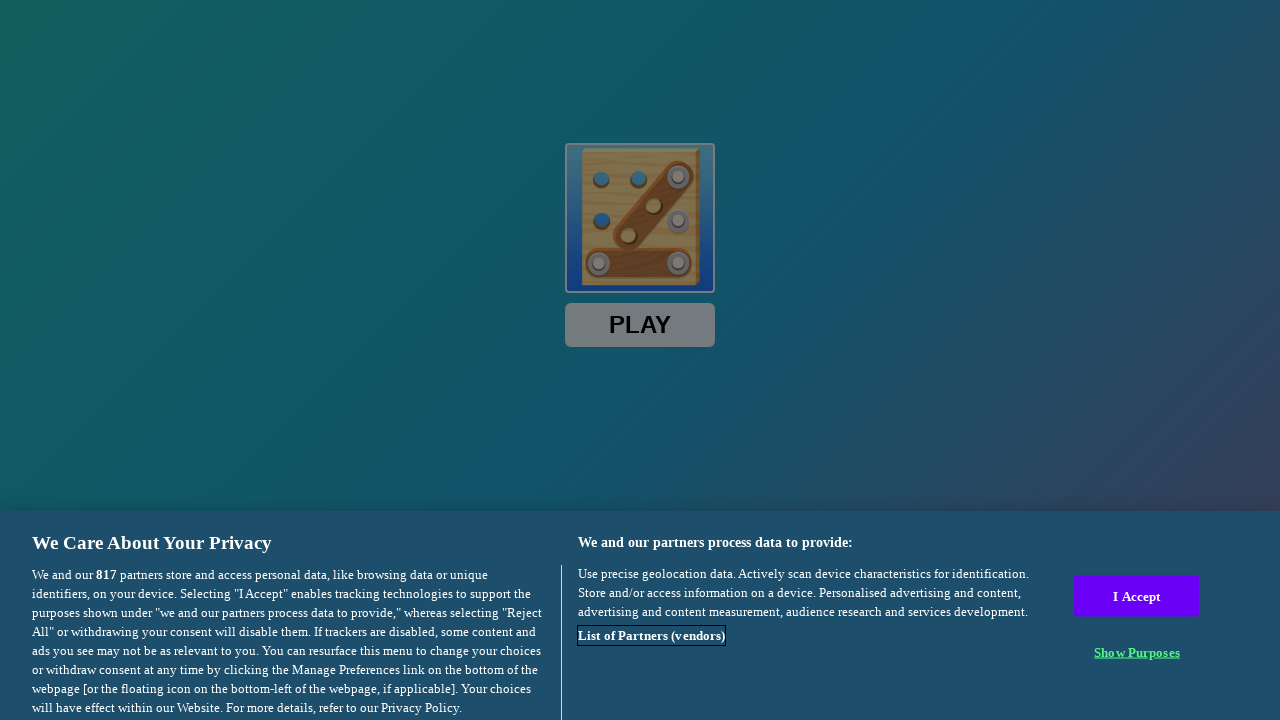

--- FILE ---
content_type: text/html; charset=utf-8
request_url: https://html5.gamedistribution.com/1582fa53376648328dafde0aaba468ef/?gd_sdk_referrer_url=https%3A%2F%2Funblockedgames.dev%2Fpin-board-puzzle%2F
body_size: 2105
content:
<!DOCTYPE html><html lang=en><head><title>Pin Board Puzzle</title><meta name=viewport content="width=device-width,initial-scale=1,maximum-scale=1,user-scalable=no"><meta name=description content="Welcome to Pin Board Puzzle where really difficult puzzles await! ?

Immerse yourself in a maze of twisted iron sheets, bolts and nuts, and plates, pinned with discarded bolt pieces and rings, presenting an epic and complex puzzle match. Let&#39;s feel the excitement in the new unscrew and screw pin game and become a screw master.

As a seasoned technician, skillfully unblock screws and untangle each twisted iron piece from the jigsaw of obstacles."><meta name=keywords content="1player,Kids Friendly,No Blood,No Cruelty"><meta property=og:type content=website><meta property=og:title content="Pin Board Puzzle"><meta property=og:description content="Welcome to Pin Board Puzzle where really difficult puzzles await! ?

Immerse yourself in a maze of twisted iron sheets, bolts and nuts, and plates, pinned with discarded bolt pieces and rings, presenting an epic and complex puzzle match. Let&#39;s feel the excitement in the new unscrew and screw pin game and become a screw master.

As a seasoned technician, skillfully unblock screws and untangle each twisted iron piece from the jigsaw of obstacles."><meta property=og:image content=https://img.gamedistribution.com/1582fa53376648328dafde0aaba468ef-512x512.jpg><meta property=og:url content=https://html5.gamedistribution.com/1582fa53376648328dafde0aaba468ef/ ><link rel=canonical href=https://html5.gamedistribution.com/1582fa53376648328dafde0aaba468ef/ ><link rel=manifest href=manifest_1.5.18.json><link rel=preconnect href=https://html5.api.gamedistribution.com><link rel=preconnect href=https://game.api.gamedistribution.com><link rel=preconnect href=https://pm.gamedistribution.com><script type=text/javascript>if ('serviceWorker' in navigator) {
    navigator
      .serviceWorker
      .register(`/sw_1.5.18.js`)
      .then(function () {
        console.log('SW registered...');
      })
      .catch(err => {
        console.log('SW not registered...', err.message);
      });
  }</script><script type=application/ld+json>{
  "@context": "http://schema.org",
  "@type": "Game",
  "name": "Pin Board Puzzle",
  "url": "https://html5.gamedistribution.com/1582fa53376648328dafde0aaba468ef/",
  "image": "https://img.gamedistribution.com/1582fa53376648328dafde0aaba468ef-512x512.jpg",    
  "description": "Welcome to Pin Board Puzzle where really difficult puzzles await! ?

Immerse yourself in a maze of twisted iron sheets, bolts and nuts, and plates, pinned with discarded bolt pieces and rings, presenting an epic and complex puzzle match. Let&#39;s feel the excitement in the new unscrew and screw pin game and become a screw master.

As a seasoned technician, skillfully unblock screws and untangle each twisted iron piece from the jigsaw of obstacles.",
  "creator":{
    "name":"gamesmunch.com"
    
    },
  "publisher":{
    "name":"GameDistribution",
    "url":"https://gamedistribution.com/games/pin-board-puzzle"
    },
  "genre":[
      "1player",
      "Kids Friendly",
      "No Blood",
      "No Cruelty"
  ]
}</script><style>html{height:100%}body{margin:0;padding:0;background-color:#000;overflow:hidden;height:100%}#game{position:absolute;top:0;left:0;width:0;height:0;overflow:hidden;max-width:100%;max-height:100%;min-width:100%;min-height:100%;box-sizing:border-box}</style></head><body><iframe id=game frameborder=0 allow=autoplay allowfullscreen seamless scrolling=no></iframe><script type=text/javascript>(function () {
    function GameLoader() {
      this.init = function () {
        this._gameId = "1582fa53376648328dafde0aaba468ef";
        this._container = document.getElementById("game");
        this._loader = this._getLoaderData();
        this._hasImpression = false;
        this._hasSuccess = false;
        this._insertGameSDK();
        this._softgamesDomains = this._getDomainData();
      };

      this._getLoaderData = function () {
        return {"enabled":true,"sdk_version":"1.15.2","_":55};
      }

      this._getDomainData = function(){
        return [{"name":"minigame.aeriagames.jp","id":4217},{"name":"localhost:8080","id":4217},{"name":"minigame-stg.aeriagames.jp","id":4217}];
      }

      this._insertGameSDK = function () {
        if (!this._gameId) return;

        window["GD_OPTIONS"] = {
          gameId: this._gameId,
          loader: this._loader,
          onLoaderEvent: this._onLoaderEvent.bind(this),
          onEvent: this._onEvent.bind(this)
        };

        (function (d, s, id) {
          var js,fjs = d.getElementsByTagName(s)[0];
          if (d.getElementById(id)) return;
          js = d.createElement(s);
          js.id = id;
          js.src = "https://html5.api.gamedistribution.com/main.min.js";
          fjs.parentNode.insertBefore(js, fjs);
        })(document, "script", "gamedistribution-jssdk");
      };

      this._loadGame = function (options) {

        if (this._container_initialized) {
          return;
        }

        var formatTokenURLSearch = this._bridge.exports.formatTokenURLSearch;
        var extendUrlQuery = this._bridge.exports.extendUrlQuery;
        var base64Encode = this._bridge.exports.base64Encode;
        const ln_param = new URLSearchParams(window.location.search).get('lang');

        var data = {
          parentURL: this._bridge.parentURL,
          parentDomain: this._bridge.parentDomain,
          topDomain: this._bridge.topDomain,
          hasImpression: options.hasImpression,
          loaderEnabled: true,
          host: window.location.hostname,
          version: "1.5.18"
        };

        var searchPart = formatTokenURLSearch(data);
        var gameSrc = "//html5.gamedistribution.com/rvvASMiM/1582fa53376648328dafde0aaba468ef/index.html" + searchPart;
        this._container.src = gameSrc;

        this._container.onload = this._onFrameLoaded.bind(this);

        this._container_initialized = true;
      };

      this._onLoaderEvent = function (event) {
        switch (event.name) {
          case "LOADER_DATA":
            this._bridge = event.message.bridge;
            this._game = event.message.game;
            break;
        }
      };

      this._onEvent = function (event) {
        switch (event.name) {
          case "SDK_GAME_START":
            this._bridge && this._loadGame({hasImpression: this._hasImpression});
            break;
          case "AD_ERROR":
          case "AD_SDK_CANCELED":
            this._hasImpression = false || this._hasSuccess;
            break;
          case "ALL_ADS_COMPLETED":
          case "COMPLETE":
          case "USER_CLOSE":
          case "SKIPPED":
            this._hasImpression = true;
            this._hasSuccess = true;
            break;
        }
      };

      this._onFrameLoaded=function(event){
        var container=this._container;
        setTimeout(function(){
          try{
            container.contentWindow.focus();
          }catch(err){
          }
        },100);
      }
    }
    new GameLoader().init();
  })();</script></body></html>